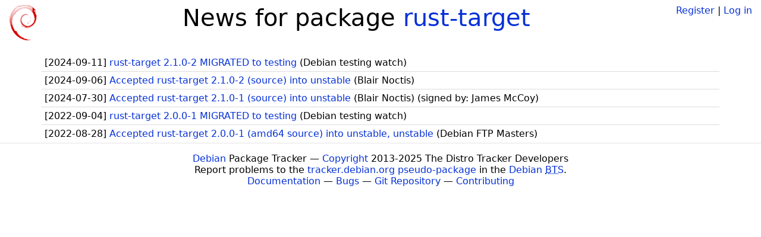

--- FILE ---
content_type: text/html; charset=utf-8
request_url: https://tracker.debian.org/pkg/rust-target/news/
body_size: 1231
content:

<!DOCTYPE html>
<html>
    <head>
        <meta charset="utf-8">
        <title>Debian Package Tracker</title>
        <meta name="viewport" content="width=device-width, initial-scale=1, shrink-to-fit=no">
	<meta http-equiv="x-ua-compatible" content="ie=edge">
        <link href="/static/css/bootstrap.min.css" rel="stylesheet" media="screen">
        <link href="/static/css/octicons.css" rel="stylesheet" media="screen">
        <link href="/static/css/style.css" rel="stylesheet" media="screen">
        <link type="application/opensearchdescription+xml" title="Debian Package Tracker Search" rel="search" href="/search.xml"/>
        

        
        
    </head>
    <body>
        
        <header class="page-header">
            <div class="container-fluid">
                
		<div class="row">
		<div class="col-xs-12 text-xs-center">
		    <div class="pull-xs-left">
<a href="/"><img src="/static/img/logo.png" alt="Debian Package Tracker" title="Visit the main page" ></a>
</div>
		    <div class="pull-xs-right">
		    
		    
    <span><a id="account-register" href="/accounts/register/">Register</a></span>
    <span>|</span>
    <span><a id="account-login" href="/accounts/login/">Log in</a></span>


		    
		    </div>
		    
<h1 class="text-xs-center">News for package <a href="/pkg/rust-target">rust-target</a></h1>

		</div>
		</div>
                
            </div>
        </header>
        

	
        <div class="container">
            
<ul class="list-group list-group-flush">
    
    <li class="list-group-item">
        [<span class="news-date">2024-09-11</span>]
        <a href="/news/1564410/rust-target-210-2-migrated-to-testing/">
            <span class="news-title">rust-target 2.1.0-2 MIGRATED to testing</span>
        </a>
        (<span class="news-creator">Debian testing watch</span>)
        
        
        
    </li>
    
    <li class="list-group-item">
        [<span class="news-date">2024-09-06</span>]
        <a href="/news/1562725/accepted-rust-target-210-2-source-into-unstable/">
            <span class="news-title">Accepted rust-target 2.1.0-2 (source) into unstable</span>
        </a>
        (<span class="news-creator">Blair Noctis</span>)
        
        
        
    </li>
    
    <li class="list-group-item">
        [<span class="news-date">2024-07-30</span>]
        <a href="/news/1550154/accepted-rust-target-210-1-source-into-unstable/">
            <span class="news-title">Accepted rust-target 2.1.0-1 (source) into unstable</span>
        </a>
        (<span class="news-creator">Blair Noctis</span>)
        
        
        <span>(signed by: </span><span class="news-signer">James McCoy</span><span>)</span>
        
        
    </li>
    
    <li class="list-group-item">
        [<span class="news-date">2022-09-04</span>]
        <a href="/news/1359363/rust-target-200-1-migrated-to-testing/">
            <span class="news-title">rust-target 2.0.0-1 MIGRATED to testing</span>
        </a>
        (<span class="news-creator">Debian testing watch</span>)
        
        
        
    </li>
    
    <li class="list-group-item">
        [<span class="news-date">2022-08-28</span>]
        <a href="/news/1358056/accepted-rust-target-200-1-amd64-source-into-unstable-unstable/">
            <span class="news-title">Accepted rust-target 2.0.0-1 (amd64 source) into unstable, unstable</span>
        </a>
        (<span class="news-creator">Debian FTP Masters</span>)
        
        
        
    </li>
    
</ul>



        </div>
	

        <footer id="footer" class="footer">
            <hr>
            <div class="container-fluid">
                <div class="text-xs-center p-b-1">
                    
                                        <div id="footer-title"><a href="https://www.debian.org">Debian</a> Package Tracker — <a href="https://deb.li/DTAuthors">Copyright</a> 2013-2025 The Distro Tracker Developers</div>
                    <div id="footer-bugs">
			Report problems to the <a href="https://bugs.debian.org/tracker.debian.org">tracker.debian.org pseudo-package</a> in the <a href="https://bugs.debian.org">Debian <acronym title="Bug Tracking System">BTS</acronym></a>.
		    </div>
                    <div id="footer-help">
                        <a href="https://qa.pages.debian.net/distro-tracker/">Documentation</a> —
                        <a href="https://salsa.debian.org/qa/distro-tracker/issues">Bugs</a> —
                        <a href="https://salsa.debian.org/qa/distro-tracker">Git Repository</a> —
                        <a href="https://qa.pages.debian.net/distro-tracker/contributing.html">Contributing</a>
                    </div>

                    
                </div>
            </div>
        </footer>

        <script src="/static/js/jquery.min.js"></script>
        <script src="/static/js/jquery.cookie.js"></script>
        <script src="/static/js/tether.min.js"></script>
        <script src="/static/js/popper.min.js"></script>
        <script src="/static/js/bootstrap.min.js"></script>
        <script src="/static/js/typeahead.bundle.min.js"></script>
        <script src="/static/js/main.js"></script>
        
    </body>
</html>
